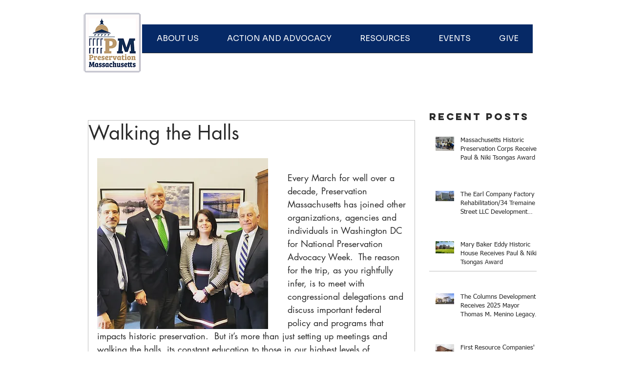

--- FILE ---
content_type: text/css; charset=utf-8
request_url: https://www.preservationmass.org/_serverless/pro-gallery-css-v4-server/layoutCss?ver=2&id=cqfu9-not-scoped&items=3533_1125_1500%7C4718_2576_1931%7C4900_1242_2208%7C3746_1080_1080%7C4725_3024_3024%7C3598_1080_1079%7C3619_1125_1500%7C4929_4032_3024&container=2673_632_484_720&options=gallerySizeType:px%7CenableInfiniteScroll:true%7CtitlePlacement:SHOW_ON_HOVER%7CgridStyle:1%7CimageMargin:10%7CgalleryLayout:2%7CisVertical:false%7CnumberOfImagesPerRow:4%7CgallerySizePx:300%7CcubeRatio:1%7CcubeType:fill%7CgalleryThumbnailsAlignment:bottom%7CthumbnailSpacings:0
body_size: -145
content:
#pro-gallery-cqfu9-not-scoped [data-hook="item-container"][data-idx="0"].gallery-item-container{opacity: 1 !important;display: block !important;transition: opacity .2s ease !important;top: 0px !important;left: 0px !important;right: auto !important;height: 150px !important;width: 151px !important;} #pro-gallery-cqfu9-not-scoped [data-hook="item-container"][data-idx="0"] .gallery-item-common-info-outer{height: 100% !important;} #pro-gallery-cqfu9-not-scoped [data-hook="item-container"][data-idx="0"] .gallery-item-common-info{height: 100% !important;width: 100% !important;} #pro-gallery-cqfu9-not-scoped [data-hook="item-container"][data-idx="0"] .gallery-item-wrapper{width: 151px !important;height: 150px !important;margin: 0 !important;} #pro-gallery-cqfu9-not-scoped [data-hook="item-container"][data-idx="0"] .gallery-item-content{width: 151px !important;height: 150px !important;margin: 0px 0px !important;opacity: 1 !important;} #pro-gallery-cqfu9-not-scoped [data-hook="item-container"][data-idx="0"] .gallery-item-hover{width: 151px !important;height: 150px !important;opacity: 1 !important;} #pro-gallery-cqfu9-not-scoped [data-hook="item-container"][data-idx="0"] .item-hover-flex-container{width: 151px !important;height: 150px !important;margin: 0px 0px !important;opacity: 1 !important;} #pro-gallery-cqfu9-not-scoped [data-hook="item-container"][data-idx="0"] .gallery-item-wrapper img{width: 100% !important;height: 100% !important;opacity: 1 !important;} #pro-gallery-cqfu9-not-scoped [data-hook="item-container"][data-idx="1"].gallery-item-container{opacity: 1 !important;display: block !important;transition: opacity .2s ease !important;top: 0px !important;left: 161px !important;right: auto !important;height: 150px !important;width: 150px !important;} #pro-gallery-cqfu9-not-scoped [data-hook="item-container"][data-idx="1"] .gallery-item-common-info-outer{height: 100% !important;} #pro-gallery-cqfu9-not-scoped [data-hook="item-container"][data-idx="1"] .gallery-item-common-info{height: 100% !important;width: 100% !important;} #pro-gallery-cqfu9-not-scoped [data-hook="item-container"][data-idx="1"] .gallery-item-wrapper{width: 150px !important;height: 150px !important;margin: 0 !important;} #pro-gallery-cqfu9-not-scoped [data-hook="item-container"][data-idx="1"] .gallery-item-content{width: 150px !important;height: 150px !important;margin: 0px 0px !important;opacity: 1 !important;} #pro-gallery-cqfu9-not-scoped [data-hook="item-container"][data-idx="1"] .gallery-item-hover{width: 150px !important;height: 150px !important;opacity: 1 !important;} #pro-gallery-cqfu9-not-scoped [data-hook="item-container"][data-idx="1"] .item-hover-flex-container{width: 150px !important;height: 150px !important;margin: 0px 0px !important;opacity: 1 !important;} #pro-gallery-cqfu9-not-scoped [data-hook="item-container"][data-idx="1"] .gallery-item-wrapper img{width: 100% !important;height: 100% !important;opacity: 1 !important;} #pro-gallery-cqfu9-not-scoped [data-hook="item-container"][data-idx="2"].gallery-item-container{opacity: 1 !important;display: block !important;transition: opacity .2s ease !important;top: 0px !important;left: 321px !important;right: auto !important;height: 150px !important;width: 151px !important;} #pro-gallery-cqfu9-not-scoped [data-hook="item-container"][data-idx="2"] .gallery-item-common-info-outer{height: 100% !important;} #pro-gallery-cqfu9-not-scoped [data-hook="item-container"][data-idx="2"] .gallery-item-common-info{height: 100% !important;width: 100% !important;} #pro-gallery-cqfu9-not-scoped [data-hook="item-container"][data-idx="2"] .gallery-item-wrapper{width: 151px !important;height: 150px !important;margin: 0 !important;} #pro-gallery-cqfu9-not-scoped [data-hook="item-container"][data-idx="2"] .gallery-item-content{width: 151px !important;height: 150px !important;margin: 0px 0px !important;opacity: 1 !important;} #pro-gallery-cqfu9-not-scoped [data-hook="item-container"][data-idx="2"] .gallery-item-hover{width: 151px !important;height: 150px !important;opacity: 1 !important;} #pro-gallery-cqfu9-not-scoped [data-hook="item-container"][data-idx="2"] .item-hover-flex-container{width: 151px !important;height: 150px !important;margin: 0px 0px !important;opacity: 1 !important;} #pro-gallery-cqfu9-not-scoped [data-hook="item-container"][data-idx="2"] .gallery-item-wrapper img{width: 100% !important;height: 100% !important;opacity: 1 !important;} #pro-gallery-cqfu9-not-scoped [data-hook="item-container"][data-idx="3"]{display: none !important;} #pro-gallery-cqfu9-not-scoped [data-hook="item-container"][data-idx="4"]{display: none !important;} #pro-gallery-cqfu9-not-scoped [data-hook="item-container"][data-idx="5"]{display: none !important;} #pro-gallery-cqfu9-not-scoped [data-hook="item-container"][data-idx="6"]{display: none !important;} #pro-gallery-cqfu9-not-scoped [data-hook="item-container"][data-idx="7"]{display: none !important;} #pro-gallery-cqfu9-not-scoped .pro-gallery-prerender{height:310px !important;}#pro-gallery-cqfu9-not-scoped {height:310px !important; width:632px !important;}#pro-gallery-cqfu9-not-scoped .pro-gallery-margin-container {height:310px !important;}#pro-gallery-cqfu9-not-scoped .pro-gallery {height:310px !important; width:632px !important;}#pro-gallery-cqfu9-not-scoped .pro-gallery-parent-container {height:310px !important; width:642px !important;}